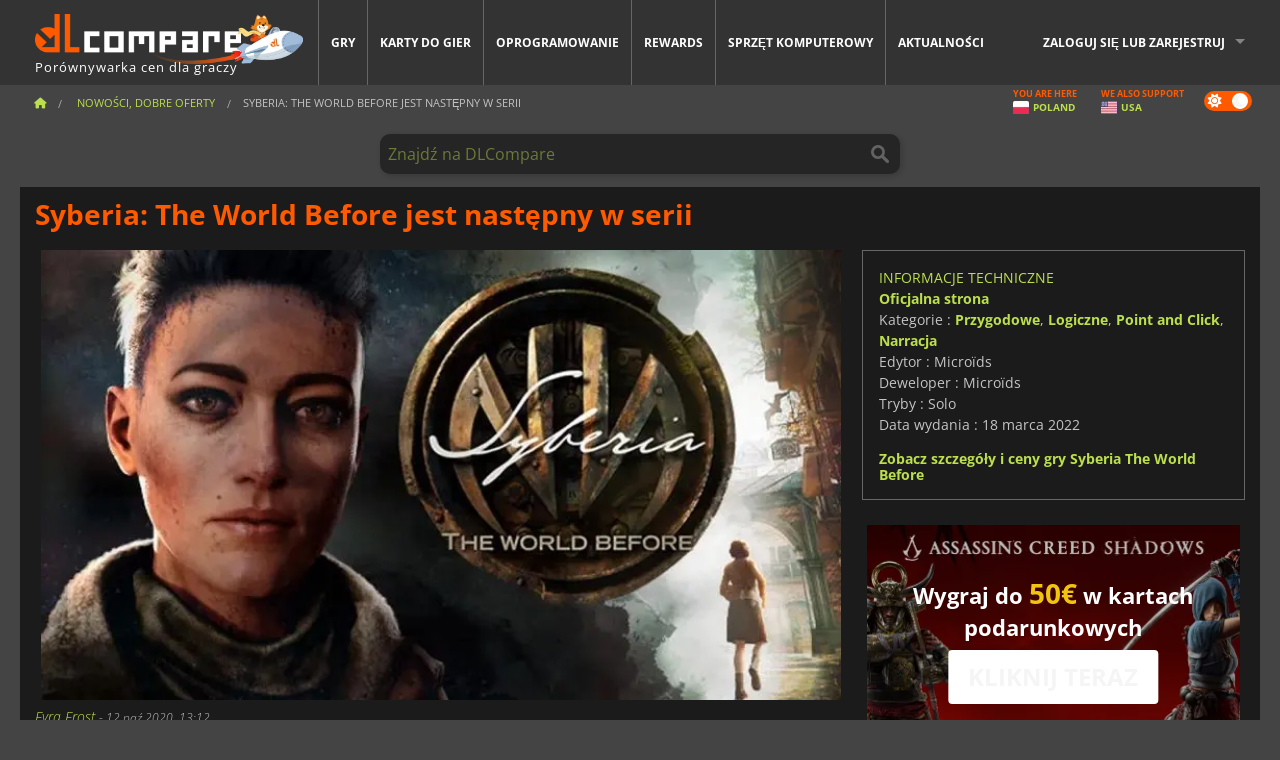

--- FILE ---
content_type: text/html; charset=UTF-8
request_url: https://www.dlcompare.pl/aktualnosci-gamingowe/syberia-the-world-before-14443
body_size: 13760
content:
<!DOCTYPE html>
<html xmlns="http://www.w3.org/1999/xhtml" lang="pl" xml:lang="pl" prefix="fb: https://www.facebook.com/2008/fbml og: https://ogp.me/ns#">
    <head>
        <link rel="preconnect" href="https://cdn.dlcompare.com">

                                            
    <script>
      var _paq = window._paq = window._paq || [];
      _paq.push(['trackPageView']);
      _paq.push(['enableLinkTracking']);
      (function () {
        var u = "//not-ga.dlcompare.services/";
        _paq.push(['setTrackerUrl', u + 'matomo.php']);
        _paq.push(['setSiteId', '4']);
        var d = document, g = d.createElement('script'), s = d.getElementsByTagName('script')[0];
        g.async = true;
        g.src = u + 'matomo.js';
        s.parentNode.insertBefore(g, s);
      })();
    </script>

                    
        <meta http-equiv="Content-Type" content="text/html; charset=UTF-8">
        <meta name="viewport" content="width=device-width, initial-scale=1.0" >

        <title>    Syberia: The World Before jest następny w serii
</title>

                <meta name="twitter:card" content="summary_large_image">
        <meta name="twitter:site" content="@DLCompare_pl">
        <meta name="twitter:title" content="Syberia: The World Before jest następny w serii">
        <meta property="og:type" content="website" >
            <meta name="description"            content="Syberia: The World Before będzie kontynuował cieszącą się uznaniem krytyków serię i już teraz możesz zagrać w jej prolog za darmo.">
    <meta property="og:description"     content="Syberia: The World Before będzie kontynuował cieszącą się uznaniem krytyków serię i już teraz możesz zagrać w jej prolog za darmo.">
    <meta name="keywords"               content="">
    <meta property="og:site_name"       content="DLCompare.pl">
    <meta property="og:title"           content="Syberia: The World Before jest następny w serii">
    <meta property="og:url"             content="https://www.dlcompare.pl/aktualnosci-gamingowe/syberia-the-world-before-14443">
    <meta property="og:image"           content="https://cdn.dlcompare.com/others_jpg/upload/news/image/53a5-syberia-the-world-before-14443.jpeg.webp">
    <meta name="twitter:image"          content="https://cdn.dlcompare.com/others_jpg/upload/news/image/53a5-syberia-the-world-before-14443.jpeg.webp">
    <meta name="twitter:description"    content="Syberia: The World Before będzie kontynuował cieszącą się uznaniem krytyków serię i już teraz możesz zagrać w jej prolog za darmo.">

    <link rel="canonical" href="https://www.dlcompare.pl/aktualnosci-gamingowe/syberia-the-world-before-14443">
        <meta name="theme-color" content="#FF5A00">

        <link rel="apple-touch-icon" sizes="180x180" href="https://cdn.dlcompare.com/apple-touch-icon.png.webp">
        <link rel="icon" type="image/png" sizes="16x16" href="https://cdn.dlcompare.com/favicon-16x16.png.webp">
        <link rel="icon" type="image/png" sizes="32x32" href="https://cdn.dlcompare.com/favicon-32x32.png.webp">
        <link rel="mask-icon" color="#ff5a00" href="https://cdn.dlcompare.com/safari-pinned-tab.svg">
        <meta name="msapplication-TileColor" content="#333333">
        <link rel="manifest" href="https://cdn.dlcompare.com/manifest_pl.json">

            

        
                    <link rel="preload" href="https://cdn.dlcompare.com/sprites/upload/sprites/top-games-260123090508.css" as="style">
            <link rel="stylesheet" href="https://cdn.dlcompare.com/sprites/upload/sprites/top-games-260123090508.css">
        
                    <link rel="stylesheet" href="https://cdn.dlcompare.com/sprites/upload/sprites/shop-icons-260108090525.css">
    
        <link rel="preload" href="https://cdn.dlcompare.com/build/fonts/open-sans-v35-latin-regular.2e11868c.woff2" as="font" type="font/woff2" crossorigin>
        <link rel="preload" href="https://cdn.dlcompare.com/build/fonts/open-sans-v35-latin-300.4e3b09cb.woff2" as="font" type="font/woff2" crossorigin>
        <link rel="preload" href="https://cdn.dlcompare.com/build/fonts/open-sans-v35-latin-300italic.b473483c.woff2" as="font" type="font/woff2" crossorigin>
        <link rel="preload" href="https://cdn.dlcompare.com/build/fonts/open-sans-v35-latin-700.50c16efb.woff2" as="font" type="font/woff2" crossorigin>
        <link rel="preload" href="https://cdn.dlcompare.com/build/fonts/open-sans-v35-latin-700italic.2a73bb36.woff2" as="font" type="font/woff2" crossorigin>
        <link rel="preload" href="https://cdn.dlcompare.com/bundles/dlcomparemain/js/vendor/foundation.min.js" as="script">
        <link rel="preload" href="https://cdn.dlcompare.com/bundles/dlcomparemain/js/vendor/modernizr.js" as="script">
        <script>
            window.urlLoadAsyncContents = 'L2FzeW5jLWNvbnRlbnRz';
            window.urlPriceModal = 'L3ByaWNlL2RldGFpbC9faWRf';
        </script>
                    <link rel="stylesheet" href="https://cdn.dlcompare.com/build/dlc-style.1f1b2cd6.css">
                    </head>

    <body class="news-detail-container">
        <div id="fb-root"></div>
                                    
                                    
                
        <script>
            (function () {
                const parts = ("; " + document.cookie).split("; dlcompare_darkmode=");
                const darkMode = parts.length === 2 ? parts.pop().split(";").shift() : '';

                if (!darkMode || (darkMode === 'yes' && !document.body.classList.contains('bad'))) {
                    document.body.classList.add('darkmode');
                }
            })();
        </script>

                                                <div class="wrapper-extension hide-for-small hide-for-medium"></div>
        <div class="wrapper">
            <div class="row grey">
                <nav class="top-bar" data-topbar>
                    <ul class="title-area">
                        <li class="name">
                            <p>
                                <a class="topbar-logo" href="https://www.dlcompare.pl/" title="Porównaj ceny kluczy cyfrowych i DLC. Kupuj gry na PC i konsole w najniższej cenie (Steam, Origin, Battle.net, Epic Games Store, Sony PSN, Xbox Live)">
                                    <img width="268" height="50" src="https://cdn.dlcompare.com/org/bundles/dlcomparemain/img/logo-dlcompare.png.webp" alt="dlcompare"><br >
                                    <span class="hide-for-small-only">Porównywarka cen dla graczy</span>
                                </a>
                            </p>
                        </li>
                        <li class="toggle-topbar menu-icon"><a href="#" title="Menu"></a></li>
                    </ul>

                    <div class="section top-bar-section">
                        <ul class="left">
                            <li><a href="https://www.dlcompare.pl/gry">Gry</a></li>
                            <li><a href="https://www.dlcompare.pl/catalog-cards">Karty do gier</a></li>
                            <li><a href="https://www.dlcompare.pl/software">Oprogramowanie</a></li>
                            <li class="new"><a href="https://www.dlcompare.pl/rewards">Rewards</a></li>
                                                            <li class="new"><a href="https://www.dlcompare.pl/item">Sprzęt komputerowy</a></li>
                                                        <li><a href="https://www.dlcompare.pl/aktualnosci-gamingowe">Aktualności</a></li>
                        </ul>

                        <ul class="right">
                            <li id="login-section"
                                class="has-dropdown js-async-content"
                                data-block-name="login"
                                data-block-parameters="{&quot;type&quot;:&quot;news&quot;,&quot;id&quot;:14443}"
                            >
                                <div class="login-loader-container">
                                    <i class="fas fa-sync fa-spin"></i>
                                </div>
                            </li>
                        </ul>
                    </div>
                </nav>
                <div class="top-nav-bar">
                                                                                    <ul class="breadcrumbs large-7 hide-for-small hide-for-medium left">
                                                                <li class="">
                                    <a href="https://www.dlcompare.pl/" title="Strona główna">
                                        <span><i class="fa-solid fa-house"></i></span>
                                    </a>
                                </li>
                            
                <li>
            <a href="https://www.dlcompare.pl/aktualnosci-gamingowe" title="Nowości, Dobre oferty">
                <span>Nowości, Dobre oferty</span>
            </a>
        </li>
        <li class="current">Syberia: The World Before jest następny w serii
            </li>
                        </ul>
                                        <div class="switches white large-5 medium-12 small-12 right">
                        <div id="darkmode-switch" class="switch round small">
                            <input id="darkmode-checkbox" type="checkbox" checked>
                            <label for="darkmode-checkbox">
                                <span class="darkmode-icon"><i class="fas fa-sun"></i> &nbsp; <i class="fas fa-moon"></i></span>
                                <span class="show-for-sr">Dark mode</span>
                            </label>
                        </div>
                        <div class="js-async-content" data-block-name="geoSite" data-block-parameters="{&quot;currentUrl&quot;:&quot;\/aktualnosci-gamingowe\/syberia-the-world-before-14443&quot;}"></div>
                    </div>
                </div>
            </div>
                        <div id="js-large-search-container" class="row hide-for-small hide-for-medium search-grid search-container">
                <div>
                    <form method="get" action="https://www.dlcompare.pl/search">
                        <label for="right-label-large" class="hide show-for-sr">Znajdź na DLCompare</label>
                        <input name="q" class="search main-search-input" type="search" id="right-label-large" placeholder="Znajdź na DLCompare">
                        <input type="submit" value="Znajdź na DLCompare" class="hide show-for-sr" >
                    </form>
                </div>
            </div>
            <div class="row hide-for-large-up search-medium search-container">
                <div class="hide-for-small-only medium-2 columns">&nbsp;</div>
                <div class="small-12 medium-8 columns">
                    <form method="get" action="https://www.dlcompare.pl/search">
                        <label for="right-label" class="hide show-for-sr">Znajdź na DLCompare</label>
                        <input name="q" class="search main-search-input" type="search" id="right-label" placeholder="Znajdź na DLCompare">
                        <input type="submit" value="Znajdź na DLCompare" class="hide show-for-sr" >
                    </form>
                </div>
                <div class="hide-for-small-only medium-2 columns">&nbsp;</div>
            </div>
            <div id="main-search-message" class="hide" data-tab-products="Produkty" data-tab-shops="Sklepy" data-tab-news="Aktualności" data-more-msg="Zobacz więcej wyników" data-url="https://www.dlcompare.pl/search/autocomplete" data-min-length="3"></div>
            
    <div class="row white">
        <div class="columns">
            <h1> <span>Syberia: The World Before jest następny w serii</span></h1>
        </div>
    </div>

<div class="row white pricelist ">
    <div class="small-12 medium-12 large-8 columns">
            <div class="row white">
        <div class="news-columns small-12 medium-12 large-12 columns">
            <div class="article-img">
                                    <img width="800" height="450" src="https://cdn.dlcompare.com/others_jpg/upload/news/image/53a5-syberia-the-world-before-14443.jpeg.webp" alt="Syberia: The World Before jest następny w serii" title="Syberia: The World Before jest następny w serii">
                            </div>
            <div class="article">
                <div class="row article-meta">
                    <div class="small-12 columns">
                                                <em class="gray">
                                                        
                                                            <a href="https://www.dlcompare.pl/aktualnosci-gamingowe/autor/fyra-frost" title="Fyra Frost">
                                    Fyra Frost
                                </a>
                                                        -
                            <em title="12 paź 2020, 13:12">12 paź 2020, 13:12</em></em>
                    </div>
                                    </div>
                
                <div class="news-body">
                    <p>Stworzona w 2002 roku przez Beno&icirc;t Sokal, Syberia to ciesząca się krytycznym uznaniem seria gier przygodowych typu&nbsp;point-and-click, kt&oacute;ra ma już trzy odsłony, a&nbsp;<strong>Syberia: The World Before</strong> będzie następną. Choć dwie pierwsze gry cieszyły się popularnością wśr&oacute;d graczy, <a href="https://www.dlcompare.pl/gry/100002875/syberia-3-key">Syberia 3</a>, kt&oacute;ra ukazała się w 2017 roku, miała mieszany odbi&oacute;r ze względu na nową mechanikę, zwłaszcza te dotyczące ruchu w grze, kt&oacute;ra nie była już point-and-click. To coś, co nie przekonało&nbsp;fan&oacute;w,&nbsp;ale też nie spodobała im się grafika i uznano ją za nieco przestarzałą jak na grę w 2017 roku.<br>
<br>
Oczywiście, kiedy Micro&iuml;ds i Beno&icirc;t Sokal ogłosili w 2019 roku, że pracują nad&nbsp;<strong>Syberia: The World Before</strong>, czwartą częścią franczyzy, fani, kt&oacute;rzy byli rozczarowani&nbsp;Syberią 3 byli r&oacute;wnież zaniepokojeni przyszłością serii.</p>

<div data-oembed-url="https://youtu.be/ZSe7gptFEGI">
<div style="height:0; left:0; padding-bottom:56.25%; position:relative; width:100%"><iframe allow="encrypted-media; accelerometer; gyroscope; picture-in-picture" allowfullscreen="" src="https://www.youtube.com/embed/ZSe7gptFEGI?rel=0" style="border: 0; top: 0; left: 0; width: 100%; height: 100%; position: absolute;" tabindex="-1"></iframe></div>
</div>

<p><br>
<strong>Syberia: The&nbsp;World Before</strong> powraca do klasycznej rozgrywki point-and-click po raz kolejny, a my nie będziemy grać tylko jako Kate Walker, bohaterka trzech poprzednich gier, ponieważ historia odbędzie się w dw&oacute;ch r&oacute;żnych erach:</p>

<blockquote>
<p><strong>Vaghen, 1937:</strong> &nbsp;jest 17-letnią dziewczynką, kt&oacute;ra rozpoczyna wspaniałą karierę pianistki. Jednak nad jej przyszłością zaczynają się pojawiać cienie, gdy nad Europą, u progu II wojny światowej, wisi faszystowskie zagrożenie Brązowego Cienia.<br>
<br>
<strong>Taiga, 2004:</strong> Kate Walker przeżywa najlepiej jak potrafi w kopalni soli, gdzie została uwięziona, gdy tragiczne wydarzenie popycha ją do nowej przygody w poszukiwaniu swojej tożsamości.</p>
</blockquote>

<p>Nie wiemy jeszcze, jak te dwa scenariusze będą do siebie pasować, ale nowa gra jest kontynuacją poprzedniej odsłony, a niekt&oacute;re odpowiedzi można znaleźć w prologu&nbsp;<strong>Syberia: The World Before</strong>&nbsp;w kt&oacute;ry teraz można grać za darmo na&nbsp;<a href="https://store.steampowered.com/app/1421230/Syberia_The_World_Before__Prologue/" rel="noreferrer nofollow" target="_blank">Steam</a>. Służy jako demo, prolog <a href="https://www.dlcompare.pl/gry/100011641/syberia-the-world-before-key">Syberia: The World Before</a> pozwala na grę przez cały początek gry, do czasu jej ostatecznego wydania, kt&oacute;re powinno nastąpić w 2021 roku.</p>
                </div>
            </div>
                        <div class="spacer"></div>
            <div class="social-share">
    <a href="#" class="social-share-button" data-legacy-reveal-id="share-popup" title="Udostępnij">
        <span class="share-title"> Udostępnij</span>
        <i class="fa-solid fa-share"></i>
    </a>
</div>

<div id="share-popup" class="reveal-modal modal" data-reveal>
    <p class="lead">
        <span class="sub-lead">Udostępnij link</span>
        <span class="title"></span>
    </p>
    <div class="popup-content">
        <div class="copy-link">
            <div class="input-container">
                <div class="left">
                    <p class="link-title">Link do udostępnienia</p>
                    <input type="text" class="share-link-input" value="" readonly>
                </div>
                <span class="copy-url share-icon-btn" title="Skopiuj link">
                    <i class="fa-regular fa-copy"></i>
                    <span>Skopiuj link</span>
                </span>
            </div>
        </div>
        <div class="social-icons">
            <span class="share-icon-btn messenger" data-app-id="654810577917691" title="Messenger">
                <i class="fab fa-facebook-messenger" style="color: #1877F2; font-size: 29px;"></i>
                <span>Messenger</span>
            </span>
            <span class="share-icon-btn" data-sharer="twitter" title="Twitter">
                <i class="fa-brands fa-x-twitter" style="background-color: #1C1C1B; color: white; border-radius: 50%;"></i>
                <span>Twitter</span>
            </span>
            <span class="share-icon-btn" data-sharer="facebook" title="Facebook">
                <i class="fab fa-facebook-f" style="border-radius: 50%; background-color: #1877F2; color: white"></i>
                <span>Facebook</span>
            </span>
            <span class="share-icon-btn" data-sharer="email" title="E-mail">
                <i class="fas fa-envelope" style="font-size: 1.8rem"></i>
                <span>E-mail</span>
            </span>
            <span class="more-btn share-icon-btn" title="Więcej">
                <i class="fa fa-ellipsis"></i>
                <span>Więcej</span>
            </span>
            <span class="share-icon-btn hide" data-sharer="whatsapp" title="Whatsapp">
                <i class="fab fa-whatsapp" style="color: #25D366; font-size: 32px"></i>
                <span>Whatsapp</span>
            </span>
            <span class="share-icon-btn hide" data-sharer="telegram" title="Telegram">
                <i class="fab fa-telegram-plane" style="color: #24A1DE; font-size: 32px"></i>
                <span>Telegram</span>
            </span>
            <span class="share-icon-btn hide" data-sharer="line" title="Line">
                <i class="fab fa-line" style="color: #06c755; font-size: 29px"></i>
                <span>Line</span>
            </span>
        </div>
    </div>
    <span class="close-reveal-modal popup-close-btn">&#215;</span>
</div>

                            <div class="row mt-15 mb-15">
                    <div class="medium-12 columns">
                        <div class="news-author">
    <div class="news-author-avatar">
                                <img src="https://cdn.dlcompare.com/avatar/upload/user/avatar/3345.jpeg.webp" alt="Fyra Frost">
            </div>
    <div class="news-author-info">
        <h2>Fyra Frost</h2>
        <p class="article-count">3161 Artykuły</p>
        <p>Od czasów relacjonowania turniejów MTG do wszystkich gier, jestem zainteresowana najnowszymi grami i gadżetami, ponieważ dziewczyna nigdy nie może mieć ich dość!</p>
                    <div class="mb-8">
                <a href="https://www.dlcompare.pl/aktualnosci-gamingowe/autor/fyra-frost" title="Fyra Frost">Zobacz wszystkie artykuły</a>
            </div>
            </div>
</div>

                    </div>
                </div>
                                                                    <p class="one-line-text-lg" title="Jaka jest najlepsza cena na Syberia The World Before?">Jaka jest najlepsza cena na Syberia The World Before?</p>
                <div class="tabs-content">
    <div id="price-items" class="pricelist-item js-price-list"></div>
    <div class="prices-loader">
        <i class="fas fa-sync fa-spin"></i>
    </div>
    <div id="price-detail-modal" class="reveal-modal tiny modal" data-reveal></div>
</div>

                        <div id="comment">
                <div id="comment-login-request" class="row" style="display: none">
    <div class="large-12 columns">
        <div data-alert class="alert-box info radius">
            Możesz opublikować komentarz lub odpowiedzieć na wiadomość, <a href='#' data-legacy-reveal-id='login' data-reveal>logując się</a>
        </div>
    </div>
</div>
<div id="comment-box" class="small-12 medium-12 large-12 post-comment-container" style="display: none">
            <p class="post-nb answering">
            <a href="#" title="Odpowiedz"><img alt="Odpowiedz" src="https://cdn.dlcompare.com/bundles/dlcomparemain/img/icon-answer.png.webp"></a>
            <em>Odpowiadanie na wiadomość <strong class="user"></strong></em>
        </p>
        <form name="comment" method="post" action="/comment/news/14443/save" id="comment-form">
    <div class="row">
        <div class="large-12 columns">
                    <label for="comment_comment" >
        
                    
                        <textarea     id="comment_comment" name="comment[comment]" required="required" maxlength="1000" placeholder="Twój komentarz musi być dłuższy niż 50 znaków. Proszę argumentować i być konkretnym podczas pisania swojego komentarza" class="comment-input"
></textarea>

        <small></small>
    </label>
    

        </div>
    </div>
                    <input type="hidden"     id="comment_reply_to" name="comment[reply_to]"
  >

    <div class="row">
        <div class="small-8 columns">
            <p class="post-nb">
                <span class="char-counter">1000</span> Pozostało znaków
            </p>
        </div>
        <div class="small-4 columns">
            <input class="button" type="submit" value="Wyślij">
        </div>
    </div>
    </form>
</div>

                <div class="comment-list-wrapper">
                        


                </div>
                            </div>

            
                            <div><span class="dummy-listing js-internal-serve" data-val="aHR0cHM6Ly93d3cuZGxjb21wYXJlLnBsL3RlbGVwb3J0LzEyMzEvc2VydmU=">
                                <picture>
                                <img
                    loading="lazy"
                    decoding="async"
                    src="https://cdn.dlcompare.com/others_jpg/upload/teleport/image/dlcompare-web-extension-image-0e1ed408.jpg.webp"
                    alt="DLCompare Web Extension PL"
                >
            </picture>
            
        </span>
        <div
        class="js-async-content"
        data-block-name="ad"
        data-block-parameters="{&quot;id&quot;:1231}"
    ></div></div>
            
                            <div class="hide-for-small separate mt-20"></div>
                <div>
    <h4 class="title-3">Może Ci się również spodobać</h4>

    <div class="cross-selling mt-15" id="cross-selling">
        <div class="cross-selling-container">
                                                                <div class="cross-selling-item">
                        <a href="https://www.dlcompare.pl/gry/100011749/it-takes-two-key"
                           title="Porównaj i kup It Takes Two"
                        >
                            <div class="cross-selling-price">
                                30.53<span class="currency">zł</span>
                            </div>
                                                            
                                <img width="212" height="121" loading="lazy"
                                     alt="Porównaj i kup It Takes Two"
                                     src="https://cdn.dlcompare.com/game_cross/upload/gameimage/file/b671-it_takes_two.jpeg.webp"
                                >
                                                        <span>It Takes Two</span>
                        </a>
                    </div>
                                                                                <div class="cross-selling-item">
                        <a href="https://www.dlcompare.pl/gry/100011451/stray-key"
                           title="Porównaj i kup Stray"
                        >
                            <div class="cross-selling-price">
                                43.48<span class="currency">zł</span>
                            </div>
                                                            
                                <img width="212" height="121" loading="lazy"
                                     alt="Porównaj i kup Stray"
                                     src="https://cdn.dlcompare.com/game_cross/upload/gameimage/file/stray-file-9181093ca.jpeg.webp"
                                >
                                                        <span>Stray</span>
                        </a>
                    </div>
                                                                                <div class="cross-selling-item">
                        <a href="https://www.dlcompare.pl/gry/100011625/hogwarts-legacy-key"
                           title="Porównaj i kup Hogwarts Legacy"
                        >
                            <div class="cross-selling-price">
                                19.78<span class="currency">zł</span>
                            </div>
                                                            
                                <img width="212" height="121" loading="lazy"
                                     alt="Porównaj i kup Hogwarts Legacy"
                                     src="https://cdn.dlcompare.com/game_cross/upload/gameimage/file/f047-hogwarts_legacy.jpeg.webp"
                                >
                                                        <span>Hogwarts Legacy</span>
                        </a>
                    </div>
                                                                                <div class="cross-selling-item">
                        <a href="https://www.dlcompare.pl/gry/100006195/resident-evil-2-key"
                           title="Porównaj i kup Resident Evil 2 / BIOHAZARD RE:2"
                        >
                            <div class="cross-selling-price">
                                17.85<span class="currency">zł</span>
                            </div>
                                                            
                                <img width="212" height="121" loading="lazy"
                                     alt="Porównaj i kup Resident Evil 2 / BIOHAZARD RE:2"
                                     src="https://cdn.dlcompare.com/game_cross/upload/gameimage/file/37780.jpeg.webp"
                                >
                                                        <span>Resident Evil 2 / BIOHAZARD RE:2</span>
                        </a>
                    </div>
                                                                                <div class="cross-selling-item">
                        <a href="https://www.dlcompare.pl/gry/100006568/atomic-heart-key"
                           title="Porównaj i kup Atomic Heart"
                        >
                            <div class="cross-selling-price">
                                25.04<span class="currency">zł</span>
                            </div>
                                                            
                                <img width="212" height="121" loading="lazy"
                                     alt="Porównaj i kup Atomic Heart"
                                     src="https://cdn.dlcompare.com/game_cross/upload/gameimage/file/atomic-heart-file-39960cc4b.jpg.webp"
                                >
                                                        <span>Atomic Heart</span>
                        </a>
                    </div>
                                                                                <div class="cross-selling-item">
                        <a href="https://www.dlcompare.pl/gry/100024679/kup-escape-the-backrooms-steam-key"
                           title="Porównaj i kup Escape the Backrooms"
                        >
                            <div class="cross-selling-price">
                                17.73<span class="currency">zł</span>
                            </div>
                                                            
                                <img width="212" height="121" loading="lazy"
                                     alt="Porównaj i kup Escape the Backrooms"
                                     src="https://cdn.dlcompare.com/game_cross/upload/gameimage/file/escape-the-backrooms-tetiere-file-368ba972.jpg.webp"
                                >
                                                        <span>Escape the Backrooms</span>
                        </a>
                    </div>
                                                                                <div class="cross-selling-item">
                        <a href="https://www.dlcompare.pl/gry/100012323/kup-total-war-warhammer-iii-steam-key"
                           title="Porównaj i kup Total War: WARHAMMER III"
                        >
                            <div class="cross-selling-price">
                                30.77<span class="currency">zł</span>
                            </div>
                                                            
                                <img width="212" height="121" loading="lazy"
                                     alt="Porównaj i kup Total War: WARHAMMER III"
                                     src="https://cdn.dlcompare.com/game_cross/upload/gameimage/file/0c68-total_war:_warhammer_iii.jpeg.webp"
                                >
                                                        <span>Total War WARHAMMER 3</span>
                        </a>
                    </div>
                                                                                <div class="cross-selling-item">
                        <a href="https://www.dlcompare.pl/gry/100014619/kup-lies-of-p-steam-key"
                           title="Porównaj i kup Lies Of P"
                        >
                            <div class="cross-selling-price">
                                66.66<span class="currency">zł</span>
                            </div>
                                                            
                                <img width="212" height="121" loading="lazy"
                                     alt="Porównaj i kup Lies Of P"
                                     src="https://cdn.dlcompare.com/game_cross/upload/gameimage/file/lies-of-p-file-9232770c1.jpg.webp"
                                >
                                                        <span>Lies Of P</span>
                        </a>
                    </div>
                                                                                <div class="cross-selling-item">
                        <a href="https://www.dlcompare.pl/gry/100019278/kup-metal-gear-solid-delta-snake-eater-cd-key"
                           title="Porównaj i kup METAL GEAR SOLID Δ: SNAKE EATER"
                        >
                            <div class="cross-selling-price">
                                133.43<span class="currency">zł</span>
                            </div>
                                                            
                                <img width="212" height="121" loading="lazy"
                                     alt="Porównaj i kup METAL GEAR SOLID Δ: SNAKE EATER"
                                     src="https://cdn.dlcompare.com/game_cross/upload/gameimage/file/metal-gear-solid-delta-snake-eater-file-119581560e.jpg.webp"
                                >
                                                        <span>METAL GEAR SOLID DELTA SNAKE EATER</span>
                        </a>
                    </div>
                                                                                <div class="cross-selling-item">
                        <a href="https://www.dlcompare.pl/gry/100032524/kup-borderlands-4-steam-key"
                           title="Porównaj i kup Borderlands 4"
                        >
                            <div class="cross-selling-price">
                                125.82<span class="currency">zł</span>
                            </div>
                                                            
                                <img width="212" height="121" loading="lazy"
                                     alt="Porównaj i kup Borderlands 4"
                                     src="https://cdn.dlcompare.com/game_cross/upload/gameimage/file/borderlands-4-tetiere-file-d6c42d8d.jpg.webp"
                                >
                                                        <span>Borderlands 4</span>
                        </a>
                    </div>
                                                                                <div class="cross-selling-item">
                        <a href="https://www.dlcompare.pl/gry/100034231/kup-lost-soul-aside-steam-key"
                           title="Porównaj i kup Lost Soul Aside"
                        >
                            <div class="cross-selling-price">
                                119.14<span class="currency">zł</span>
                            </div>
                                                            
                                <img width="212" height="121" loading="lazy"
                                     alt="Porównaj i kup Lost Soul Aside"
                                     src="https://cdn.dlcompare.com/game_cross/upload/gameimage/file/lost-soul-aside-file-2048413a6b.jpg.webp"
                                >
                                                        <span>Lost Soul Aside</span>
                        </a>
                    </div>
                                                                                <div class="cross-selling-item">
                        <a href="https://www.dlcompare.pl/gry/100034768/kup-battlefield-6-cd-key"
                           title="Porównaj i kup Battlefield 6"
                        >
                            <div class="cross-selling-price">
                                151.97<span class="currency">zł</span>
                            </div>
                                                            
                                <img width="212" height="121" loading="lazy"
                                     alt="Porównaj i kup Battlefield 6"
                                     src="https://cdn.dlcompare.com/game_cross/upload/gameimage/file/battlefield-6-file-207714a039.jpg.webp"
                                >
                                                        <span>Battlefield 6</span>
                        </a>
                    </div>
                                    </div>
    </div>
</div>

                    </div>
    </div>
    </div>

    <div class="medium-12 large-4 columns dlc-top">
            <div class="row white news-pool">
                    <div class="small-12 columns">
                <div class="details technical">
                    <ul>
                        <li class="p"><h3>Informacje techniczne</h3></li>
                            <li>
        <a href="https://www.microids.com/" target="_blank" rel="noreferrer nofollow">Oficjalna strona</a>
    </li>
<li>
    Kategorie
    :
            <a href="https://www.dlcompare.pl/gry/catalogue-category-adventure.html">Przygodowe</a>,            <a href="https://www.dlcompare.pl/gry/Puzzle">Logiczne</a>,            <a href="https://www.dlcompare.pl/gry/catalogue-category-point-and-click.html">Point and Click</a>,            <a href="https://www.dlcompare.pl/gry/catalogue-category-story-driven">Narracja</a>    </li>
    <li>Edytor : Microïds</li>
            <li>Deweloper : Microïds</li>
    
                                <li>Tryby : Solo</li>
    <li>Data wydania : 18 marca 2022</li>





                    </ul>
                    <a href="https://www.dlcompare.pl/gry/100011641/syberia-the-world-before-key">Zobacz szczegóły i ceny gry Syberia The World Before</a>
                </div>
            </div>
            </div>

            
    
                                
                    
            
    
            
    
        
            <div class="dummy-side mt-20">
            <div class="dummy-container">
                
    <a href="https://www.dlcompare.pl/rewards"
       title="Rewards"
       class="event-poster rps-poster hidden right-zone">
                                                                        
                        <img class="event-thumb" loading="lazy" width="375" height="230" src="https://cdn.dlcompare.com/others_jpg/upload/rewardevent/sthumb/step-into-the-shadows-of-feudal-b6d79b6e-sthumb-2049b5b.jpg.webp" alt="Rewards">
    

            <div class="event-poster-text">
                <div class="text-holder">
                    <p style="text-align:center"><span style="font-size:22px"><span style="color:#ffffff"><strong>Wygraj do </strong></span></span><span style="font-size:28px"><span style="color:#f1c40f"><strong>50&euro;</strong></span></span><span style="font-size:22px"><span style="color:#ffffff"><strong> w kartach podarunkowych</strong></span></span></p>
                    <div class="event-poster-cta" style="text-align:center">
                        <div class="button tiny"
                           style="background-color:#ffffff"
                        ><p style="text-align:center"><span style="font-size:24px"><strong>KLIKNIJ TERAZ</strong></span></p>
                        </div>
                    </div>
                </div>
            </div>
            </a>


            </div>
        </div>
    
    
        
        
            <div class="row white news-pool">
            </div>

        
    
            <div class="mt-20">
            
    
    <ul class="dlc-top-list">
                                    <li class="p">Więcej gier od Microïds</li>
                    
                    <li>
                <a href="https://www.dlcompare.pl/gry/100035734/kup-syberia-remastered-steam-key">
                                            <img src="https://cdn.dlcompare.com/game_widget/upload/gameimage/file/syberia-remastered-pool-file-d2a6aaf9.jpg.webp" alt="Syberia Remastered" loading="lazy">
                                        <div>
                        <div class="g-name">Syberia Remastered</div>
                        <div class="s-name">Game Boost</div>
                    </div>
                </a>
                <span>75.60zł</span>
            </li>
                    <li>
                <a href="https://www.dlcompare.pl/gry/100036088/kup-asterix-obelix-mission-babylon-steam-key">
                                            <img src="https://cdn.dlcompare.com/game_widget/upload/gameimage/file/asterix-obelix-mission-babylon-p-e5a4bcd7-file-e5a4bcbe.jpg.webp" alt="Asterix &amp; Obelix Mission Babylon" loading="lazy">
                                        <div>
                        <div class="g-name">Asterix &amp; Obelix Mission Babylon</div>
                        <div class="s-name">HRKGAME</div>
                    </div>
                </a>
                <span>63.75zł</span>
            </li>
                    <li>
                <a href="https://www.dlcompare.pl/gry/100034995/kup-agatha-christie-death-on-the-nile-steam-key">
                                            <img src="https://cdn.dlcompare.com/game_widget/upload/gameimage/file/agatha-christie-death-on-the-nil-5d201492-file-5d20147e.jpg.webp" alt="Agatha Christie Death on the Nile" loading="lazy">
                                        <div>
                        <div class="g-name">Agatha Christie Death on the Nile</div>
                        <div class="s-name">HRKGAME</div>
                    </div>
                </a>
                <span>95.24zł</span>
            </li>
                    <li>
                <a href="https://www.dlcompare.pl/gry/100035727/kup-garfield-kart-2-all-you-can-drift-steam-key">
                                            <img src="https://cdn.dlcompare.com/game_widget/upload/gameimage/file/garfield-kart-2-all-you-can-drif-4e800f9e-file-4e800f8b.jpg.webp" alt="Garfield Kart 2 All You Can Drift" loading="lazy">
                                        <div>
                        <div class="g-name">Garfield Kart 2 All You Can Drift</div>
                        <div class="s-name">HRKGAME</div>
                    </div>
                </a>
                <span>59.08zł</span>
            </li>
                    <li>
                <a href="https://www.dlcompare.pl/gry/100032881/kup-space-adventure-cobra-the-awakening-steam-key">
                                            <img src="https://cdn.dlcompare.com/game_widget/upload/gameimage/file/space-adventure-cobra-the-awaken-70194d7a-file-70194d56.jpg.webp" alt="Space Adventure Cobra The Awakening" loading="lazy">
                                        <div>
                        <div class="g-name">Space Adventure Cobra The Awakening</div>
                        <div class="s-name">HRKGAME</div>
                    </div>
                </a>
                <span>60.02zł</span>
            </li>
            </ul>

        </div>
    
    <div class="news-side mt-20">
    <ul>
        <li class="p">Popularne teraz</li>
                    <li><a href="https://www.dlcompare.pl/aktualnosci-gamingowe/helldivers-2-wprowadza-stealth-warfare-z-redacted-regiment-70413"><div>Helldivers 2 wprowadza Stealth Warfare z Redacted Regiment</div></a><div class="news-date-cat">
                        <span class="date" title="21 sty 2026, 12:54">21.01.2026</span><a target="_blank" href="https://www.dlcompare.pl/aktualnosci-gamingowe/najnowsze-c" title="Aktualności gamingowe"><span class="news-cat-title" style="background-color: #ff5a00">Aktualności gamingowe</span></a></div></li>
                    <li><a href="https://www.dlcompare.pl/aktualnosci-gamingowe/dynasty-warriors-origins-moze-stac-sie-trylogia-70332"><div>Dynasty Warriors: Origins może stać się trylogią</div></a><div class="news-date-cat">
                        <span class="date" title="20 sty 2026, 15:30">20.01.2026</span><a target="_blank" href="https://www.dlcompare.pl/aktualnosci-gamingowe/najnowsze-c" title="Aktualności gamingowe"><span class="news-cat-title" style="background-color: #ff5a00">Aktualności gamingowe</span></a></div></li>
                    <li><a href="https://www.dlcompare.pl/aktualnosci-gamingowe/nastepny-nastepca-titanfall-przedstawiamy-highguard-70326"><div>Następny następca Titanfall: Przedstawiamy Highguard</div></a><div class="news-date-cat">
                        <span class="date" title="20 sty 2026, 15:10">20.01.2026</span><a target="_blank" href="https://www.dlcompare.pl/aktualnosci-gamingowe/najnowsze-c" title="Aktualności gamingowe"><span class="news-cat-title" style="background-color: #ff5a00">Aktualności gamingowe</span></a></div></li>
                    <li><a href="https://www.dlcompare.pl/aktualnosci-gamingowe/ryzen-9-9950x3d2-lepszy-od-9950x3d-w-benchmarku-dzieki-192-mb-pamieci-l3-70320"><div>Ryzen 9 9950X3D2 lepszy od 9950X3D w benchmarku dzięki 192 MB pamięci L3</div></a><div class="news-date-cat">
                        <span class="date" title="20 sty 2026, 14:04">20.01.2026</span><a target="_blank" href="https://www.dlcompare.pl/aktualnosci-gamingowe/hardware-c" title="Nowości Hardware"><span class="news-cat-title" style="background-color: #2676b9">Nowości Hardware</span></a></div></li>
                    <li><a href="https://www.dlcompare.pl/aktualnosci-gamingowe/aktualizacja-wydajnosci-ps5-pro-z-pssr-2-0-spodziewana-przed-koncem-marca-70319"><div>Aktualizacja wydajności PS5 Pro z PSSR 2.0 spodziewana przed końcem marca</div></a><div class="news-date-cat">
                        <span class="date" title="20 sty 2026, 13:53">20.01.2026</span><a target="_blank" href="https://www.dlcompare.pl/aktualnosci-gamingowe/hardware-c" title="Nowości Hardware"><span class="news-cat-title" style="background-color: #2676b9">Nowości Hardware</span></a></div></li>
            </ul>
</div>

    <div class="news-side mt-20">
    <ul>
        <li class="p">Nowości, Dobre oferty</li>
                    <li><a href="https://www.dlcompare.pl/aktualnosci-gamingowe/nowe-zdjecia-stellar-blade-2-wskazuja-na-zrujnowana-chinska-scenerie-70552"><div>Nowe zdjęcia Stellar Blade 2 wskazują na zrujnowaną chińską scenerię</div></a><div class="news-date-cat">
                        <span class="date" title="23 sty 2026, 13:02">2 godzin temu</span><a target="_blank" href="https://www.dlcompare.pl/aktualnosci-gamingowe/najnowsze-c" title="Aktualności gamingowe"><span class="news-cat-title" style="background-color: #ff5a00">Aktualności gamingowe</span></a></div></li>
                    <li><a href="https://www.dlcompare.pl/aktualnosci-gamingowe/crimson-desert-jest-gotowe-do-wydania-po-uzyskaniu-statusu-gold-70491"><div>Crimson Desert jest gotowe do wydania po uzyskaniu statusu Gold</div></a><div class="news-date-cat">
                        <span class="date" title="22 sty 2026, 18:57">19 godzin temu</span><a target="_blank" href="https://www.dlcompare.pl/aktualnosci-gamingowe/najnowsze-c" title="Aktualności gamingowe"><span class="news-cat-title" style="background-color: #ff5a00">Aktualności gamingowe</span></a></div></li>
                    <li><a href="https://www.dlcompare.pl/aktualnosci-gamingowe/ubisoft-anuluje-remake-prince-of-persia-piaski-czasu-z-powodu-trudnosci-70471"><div>Ubisoft anuluje remake Prince of Persia: Piaski Czasu z powodu trudności</div></a><div class="news-date-cat">
                        <span class="date" title="22 sty 2026, 11:54">22.01.2026</span><a target="_blank" href="https://www.dlcompare.pl/aktualnosci-gamingowe/najnowsze-c" title="Aktualności gamingowe"><span class="news-cat-title" style="background-color: #ff5a00">Aktualności gamingowe</span></a></div></li>
                    <li><a href="https://www.dlcompare.pl/aktualnosci-gamingowe/styczniowa-wyprzedaz-fanatical-2026-z-duzymi-rabatami-do-96-70416"><div>Styczniowa wyprzedaż Fanatical 2026 z dużymi rabatami do 96%</div></a><div class="news-date-cat">
                        <span class="date" title="21 sty 2026, 13:45">21.01.2026</span><span><span class="news-cat-title" style="background-color: #36ce9b">Hot Deals</span></span></div></li>
                    <li><a href="https://www.dlcompare.pl/aktualnosci-gamingowe/mio-memories-in-orbit-blyszczy-sztuka-i-atmosfera-70405"><div>MIO: Memories in Orbit błyszczy sztuką i atmosferą</div></a><div class="news-date-cat">
                        <span class="date" title="21 sty 2026, 12:32">21.01.2026</span><a target="_blank" href="https://www.dlcompare.pl/aktualnosci-gamingowe/najnowsze-c" title="Aktualności gamingowe"><span class="news-cat-title" style="background-color: #ff5a00">Aktualności gamingowe</span></a></div></li>
                    <li><a href="https://www.dlcompare.pl/aktualnosci-gamingowe/dynasty-warriors-origins-moze-stac-sie-trylogia-70332"><div>Dynasty Warriors: Origins może stać się trylogią</div></a><div class="news-date-cat">
                        <span class="date" title="20 sty 2026, 15:30">20.01.2026</span><a target="_blank" href="https://www.dlcompare.pl/aktualnosci-gamingowe/najnowsze-c" title="Aktualności gamingowe"><span class="news-cat-title" style="background-color: #ff5a00">Aktualności gamingowe</span></a></div></li>
            </ul>
</div>


            
    
    <ul class="dlc-top-list">
                                    <li class="p">Najczęściej wybierane</li>
                    
                    <li>
                <a href="https://www.dlcompare.pl/gry/100035362/kup-arc-raiders-steam-key">
                                            <i class="gt gt-100035362"></i>
                                        <div>
                        <div class="g-name">ARC Raiders</div>
                        <div class="s-name">K4G</div>
                    </div>
                </a>
                <span>101.71zł</span>
            </li>
                    <li>
                <a href="https://www.dlcompare.pl/gry/100035647/kup-call-of-duty-black-ops-7-steam-key">
                                            <i class="gt gt-100035647"></i>
                                        <div>
                        <div class="g-name">Call of Duty Black Ops 7</div>
                        <div class="s-name">Kinguin</div>
                    </div>
                </a>
                <span>211.08zł</span>
            </li>
                    <li>
                <a href="https://www.dlcompare.pl/gry/100034768/kup-battlefield-6-cd-key">
                                            <i class="gt gt-100034768"></i>
                                        <div>
                        <div class="g-name">Battlefield 6</div>
                        <div class="s-name">Kinguin</div>
                    </div>
                </a>
                <span>151.97zł</span>
            </li>
                    <li>
                <a href="https://www.dlcompare.pl/gry/100036452/kup-football-manager-26-steam-key">
                                            <i class="gt gt-100036452"></i>
                                        <div>
                        <div class="g-name">Football Manager 26</div>
                        <div class="s-name">LOADED</div>
                    </div>
                </a>
                <span>123.49zł</span>
            </li>
                    <li>
                <a href="https://www.dlcompare.pl/gry/100013325/kup-black-myth-wukong-cd-key">
                                            <i class="gt gt-100013325"></i>
                                        <div>
                        <div class="g-name">Black Myth Wukong</div>
                        <div class="s-name">HRKGAME</div>
                    </div>
                </a>
                <span>223.68zł</span>
            </li>
            </ul>

    
    
    
    <div class="mt-20">
        
    
    <ul class="dlc-top-list">
                                    <li class="p">Nowe gry</li>
                    
                    <li>
                <a href="https://www.dlcompare.pl/gry/100037469/kup-bladesong-steam-key">
                                            <i class="gt gt-100037469"></i>
                                        <div>
                        <div class="g-name">Bladesong</div>
                        <div class="s-name">Eneba</div>
                    </div>
                </a>
                <span>48.29zł</span>
            </li>
                    <li>
                <a href="https://www.dlcompare.pl/gry/100031327/kup-fatal-fury-city-of-the-wolves-steam-key">
                                            <i class="gt gt-100031327"></i>
                                        <div>
                        <div class="g-name">Fatal Fury City of the Wolves</div>
                        <div class="s-name">Eneba</div>
                    </div>
                </a>
                <span>52.41zł</span>
            </li>
                    <li>
                <a href="https://www.dlcompare.pl/gry/100037405/kup-strategos-steam-key">
                                            <i class="gt gt-100037405"></i>
                                        <div>
                        <div class="g-name">Strategos</div>
                        <div class="s-name">Steam</div>
                    </div>
                </a>
                <span>91.35zł</span>
            </li>
                    <li>
                <a href="https://www.dlcompare.pl/gry/100031776/kup-mio-memories-in-orbit-steam-key">
                                            <i class="gt gt-100031776"></i>
                                        <div>
                        <div class="g-name">MIO Memories in Orbit</div>
                        <div class="s-name">Yuplay</div>
                    </div>
                </a>
                <span>53.87zł</span>
            </li>
                    <li>
                <a href="https://www.dlcompare.pl/gry/100037465/kup-feather-party-steam-key">
                                            <i class="gt gt-100037465"></i>
                                        <div>
                        <div class="g-name">Feather Party</div>
                        <div class="s-name">Kinguin</div>
                    </div>
                </a>
                <span>15.98zł</span>
            </li>
            </ul>

    </div>
    <div class="mt-20">
        
    
    <ul class="dlc-top-list">
                                    <li class="p">Dostępne wkrótce</li>
                    
                    <li>
                <a href="https://www.dlcompare.pl/gry/100031334/kup-cairn-steam-key">
                                            <i class="gt gt-100031334"></i>
                                        <div>
                        <div class="g-name">Cairn</div>
                        <div class="s-name">Kinguin</div>
                    </div>
                </a>
                <span>73.89zł</span>
            </li>
                    <li>
                <a href="https://www.dlcompare.pl/gry/100035604/kup-code-vein-ii-steam-key">
                                            <i class="gt gt-100035604"></i>
                                        <div>
                        <div class="g-name">CODE VEIN 2</div>
                        <div class="s-name">K4G</div>
                    </div>
                </a>
                <span>193.93zł</span>
            </li>
                    <li>
                <a href="https://www.dlcompare.pl/gry/100036698/kup-vampires-bloodlord-rising-steam-key">
                                            <i class="gt gt-100036698"></i>
                                        <div>
                        <div class="g-name">Vampires Bloodlord Rising</div>
                        <div class="s-name">Kinguin</div>
                    </div>
                </a>
                <span>59.87zł</span>
            </li>
                    <li>
                <a href="https://www.dlcompare.pl/gry/100036734/kup-my-hero-academia-all-s-justice-steam-key">
                                            <i class="gt gt-100036734"></i>
                                        <div>
                        <div class="g-name">MY HERO ACADEMIA All’s Justice</div>
                        <div class="s-name">LOADED</div>
                    </div>
                </a>
                <span>182.89zł</span>
            </li>
                    <li>
                <a href="https://www.dlcompare.pl/gry/100036548/kup-dragon-quest-vii-reimagined-cd-key">
                                            <i class="gt gt-100036548"></i>
                                        <div>
                        <div class="g-name">Dragon Quest 7 Reimagined</div>
                        <div class="s-name">Instant Gaming</div>
                    </div>
                </a>
                <span>196.88zł</span>
            </li>
            </ul>

    </div>
    </div>
</div>
        </div>

        
<div class="newsletter grey-2">
    <div class="row">
        <div class="medium-8 columns">
            <div class="title-5">Zdobądź najlepsze oferty i kody rabatowe dla graczy</div>
            <p>Zasubskrybuj newsletter DLCompare</p>
        </div>

        <div class="medium-4 columns">
            <form id="newsletter-subscribe" class="mc-embedded-subscribe-form" data-url="https://www.dlcompare.pl/newsletter" name="mc-embedded-subscribe-form" method="post" action="//dlcompare.us6.list-manage.com/subscribe/post?u=e8362d35b6f6135ecee9fc53a&amp;id=21f810895b">
                <div class="row collapse mt-10">
                    <div class="small-8 medium-8 columns">
                        <label for="mce-EMAIL" class="hide show-for-sr">E-mail</label>
                        <input type="email" name="EMAIL" id="mce-EMAIL" required placeholder="zasubskrybuj@przykład.com">
                    </div>
                    <div class="hide-left">
                        <label for="21f810895b" class="show-for-sr">Nie wypełniaj</label>
                        <input type="text" name="b_e8362d35b6f6135ecee9fc53a_21f810895b" id="21f810895b" value="">
                    </div>
                    <div class="small-4 medium-4 columns">
                        <input type="submit" name="subscribe" class="postfix small button bold-btn sharp expand" value="Zasubskrybuj">
                    </div>
                </div>
            </form>
        </div>
    </div>
</div>


        
        <div class="footer-bottom grey-2">
            <div class="row">
                                    
<div class="large-8 medium-6 columns">
    <a class="footer-bottom-logo" href="https://www.dlcompare.pl/" title="DLcompare"></a>
    <ul class="footer-bottom-links">
                                                                    <li>
                                    <span class="footer-link" data-index="0" title="SKLEPY">SKLEPY</span>
                                </li>
                                                            <li>
                                    <span class="footer-link" data-index="1" title="PLATFORMA GIER">PLATFORMA GIER</span>
                                </li>
                                                            <li>
                                    <span class="footer-link" data-index="2" title="KONTAKT">KONTAKT</span>
                                </li>
                                                            <li>
                                    <span class="footer-link" data-index="3" title="Najczęściej zadawane pytania">Najczęściej zadawane pytania</span>
                                </li>
                                                            <li>
                                    <span class="footer-link" data-index="4" title="POLITYKA PRYWATNOŚCI">POLITYKA PRYWATNOŚCI</span>
                                </li>
                                                            <li>
                                    <span class="footer-link" data-index="5" title="MAPA STRONY">MAPA STRONY</span>
                                </li>
                            
                                        <li>
                <div class="country-selection">
                    <a href="#" title="Wybierz swój kraj" class="current-site dropdown-toggle langue" data-toggle="dropdown" data-dropdown="all-sites" data-options="ignore_repositioning">
                        <i class="fl fl-pl"></i>
                        <span>Poland</span>
                        <i class="fa fa-caret-down"></i>
                    </a>
                    <ul id="all-sites" class="dropdown-menu f-dropdown langue-dropdown" data-dropdown-content style="display: none">
                        
                        
                                                                                                                    <li>
                                    <a href="https://www.dlcompare.com/gaming-news/syberia-the-world-before-14427" class="site-switch">
                                        <i class="fl fl-us"></i>
                                        <span>USA (&#36;)</span>
                                    </a>
                                </li>
                                                                                                                                                <li>
                                    <a href="https://www.dlcompare.fr/actualites-gaming/syberia-monde-avant-prologue-14425" class="site-switch">
                                        <i class="fl fl-fr"></i>
                                        <span>France (&euro;)</span>
                                    </a>
                                </li>
                                                                                                                                                <li>
                                    <a href="https://www.dlcompare.de/spiele-news/syberia-the-world-before-14431" class="site-switch">
                                        <i class="fl fl-de"></i>
                                        <span>Germany (&euro;)</span>
                                    </a>
                                </li>
                                                                                                                                                <li>
                                    <a href="https://www.dlcompare.co.uk/gaming-news/syberia-the-world-before-14427" class="site-switch">
                                        <i class="fl fl-uk"></i>
                                        <span>United Kingdom (&pound;)</span>
                                    </a>
                                </li>
                                                                                                                                                <li>
                                    <a href="https://www.dlcompare.pt" class="site-switch">
                                        <i class="fl fl-pt"></i>
                                        <span>Portugal (&euro;)</span>
                                    </a>
                                </li>
                                                                                                                                                <li>
                                    <a href="https://www.dlcompare.es/noticias-videojuegos/syberia-the-world-before-14429" class="site-switch">
                                        <i class="fl fl-es"></i>
                                        <span>Spain (&euro;)</span>
                                    </a>
                                </li>
                                                                                                                                                <li>
                                    <a href="https://www.dlcompare.it" class="site-switch">
                                        <i class="fl fl-it"></i>
                                        <span>Italy (&euro;)</span>
                                    </a>
                                </li>
                                                                                                                                                <li>
                                    <a href="https://www.dlcompare.ru" class="site-switch">
                                        <i class="fl fl-ru"></i>
                                        <span>Russian (&#8381;)</span>
                                    </a>
                                </li>
                                                                                                                                                <li>
                                    <a href="https://www.dlcompare.se" class="site-switch">
                                        <i class="fl fl-se"></i>
                                        <span>Sweden (kr.)</span>
                                    </a>
                                </li>
                                                                                                                                                                                                    <li>
                                    <a href="https://www.dlcompare.nl" class="site-switch">
                                        <i class="fl fl-nl"></i>
                                        <span>Netherlands (&euro;)</span>
                                    </a>
                                </li>
                                                                                                                                                <li>
                                    <a href="https://www.dlcompare.vn" class="site-switch">
                                        <i class="fl fl-vn"></i>
                                        <span>Việt Nam (&#8363;)</span>
                                    </a>
                                </li>
                                                                                                                                                <li>
                                    <a href="https://www.dlcompare.in/gaming-news/syberia-the-world-before-14427" class="site-switch">
                                        <i class="fl fl-in"></i>
                                        <span>India (&#8377;)</span>
                                    </a>
                                </li>
                                                                        </ul>
                </div>
            </li>
        
                            </ul>
    <p class="copyright">© 2026 SAS DIGITAL SERVICES, Wszystkie prawa zastrzeżone.</p>
</div>
<div class="large-4 medium-6 columns">
    <ul class="footer-bottom-social">
                                                        <li class="social-item">
                    <a target="_blank" href="https://twitter.com/DLCompare_pl" title="dLcompare Twitter" rel="noreferrer">
                        <span class="fa-stack">
                          <i class="fa-solid fa-circle fa-stack-2x"></i>
                          <i class="fa-brands fa-x-twitter fa-stack-1x"></i>
                        </span>
                    </a>
                </li>
                                                <li class="social-item">
                    <a target="_blank" href="https://www.facebook.com/dlcompare" title="dLcompare Facebook" rel="noreferrer">
                        <span class="fa-stack">
                          <i class="fa-solid fa-circle fa-stack-2x"></i>
                          <i class="fa-brands fa-facebook-f fa-stack-1x"></i>
                        </span>
                    </a>
                </li>
                                                                    <li class="social-item">
                    <a target="_blank" href="https://www.instagram.com/dlcompare.pl/" title="dLcompare Instagram" rel="noreferrer">
                        <span class="fa-stack">
                          <i class="fa-solid fa-circle fa-stack-2x"></i>
                          <i class="fa-brands fa-instagram fa-stack-1x"></i>
                        </span>
                    </a>
                </li>
                                                                    <li class="social-item">
                    <a target="_blank" href="https://www.youtube.com/@dlcomparepl" title="dLcompare Youtube" rel="noreferrer">
                        <span class="fa-stack">
                          <i class="fa-solid fa-circle fa-stack-2x"></i>
                          <i class="fa-brands fa-youtube fa-stack-1x"></i>
                        </span>
                    </a>
                </li>
                                                                    <li class="social-item">
                    <a target="_blank" href="https://discord.gg/MunJjNVE3W" title="dLcompare Discord" rel="noreferrer">
                        <span class="fa-stack">
                          <i class="fa-solid fa-circle fa-stack-2x"></i>
                          <i class="fa-brands fa-discord fa-stack-1x"></i>
                        </span>
                    </a>
                </li>
                        </ul>
</div>
    <script>window.footerLinks = [{"url":"aHR0cHM6Ly93d3cuZGxjb21wYXJlLnBsL3NrbGVweQ==","label":"SKLEPY"},{"url":"aHR0cHM6Ly93d3cuZGxjb21wYXJlLnBsL2Rvd25sb2FkLXBsYXRmb3Jtcw==","label":"PLATFORMA GIER"},{"url":"aHR0cHM6Ly93d3cuZGxjb21wYXJlLnBsL2NvbnRhY3Q=","label":"KONTAKT"},{"url":"aHR0cHM6Ly93d3cuZGxjb21wYXJlLnBsL2ZhcQ==","label":"Najcz\u0119\u015bciej zadawane pytania"},{"url":"aHR0cHM6Ly93d3cuZGxjb21wYXJlLnBsL2luZm9ybWF0aW9u","label":"POLITYKA PRYWATNO\u015aCI"},{"url":"aHR0cHM6Ly93d3cuZGxjb21wYXJlLnBsL3NpdGVtYXA=","label":"MAPA STRONY"}] </script>
                            </div>
        </div>

        <script src="https://cdn.dlcompare.com/build/dlc.ea5d3db7.js"></script>
        <script src="https://cdn.dlcompare.com/bundles/dlcomparemain/js/vendor/foundation.min.js"></script>
        <script src="https://cdn.dlcompare.com/bundles/dlcomparemain/js/vendor/modernizr.js"></script>

        
            <script>
    $("document").ready(function () {
        new window.CommentSection({
            'charLimit': "1000",
            'minChar': "50",
            'minMsg': "Twój komentarz musi mieć co najmniej 50 znaków!",
            'urlMsg': "Proszę nie podawać adresu URL w swoich komentarzach.",
            'translatePath': "L2FqYXgvdHJhbnNsYXRlLWNvbW1lbnQvX2lkXw=="
        });
    });
</script>


            <script>
            window.priceListData = {"base64ShopUrlTemplate":"aHR0cHM6Ly93d3cuZGxjb21wYXJlLnBsL3NrbGVweS9faWRfL19zbHVnXw==","base64PriceUrlTemplate":"L3ByaWNlL19pZF8vc2VydmU=","base64RegionUrlTemplate":"L3JlZ2lvbnM=","platforms":{"2":{"title":"Steam","support":"PC","supportSlug":"pc","type":"Global","family":"Steam","isVisible":true,"showTitle":false},"27":{"title":"PlayStation 4","support":"PS4","supportSlug":"ps4","type":"Global","family":"Sony PSN","isVisible":true,"showTitle":false},"28":{"title":"Xbox One","support":"XboxOne","supportSlug":"xboxone","type":"Global","family":"Xbox Live","isVisible":true,"showTitle":false},"171":{"title":"Xbox Series X","support":"Xbox Series X","supportSlug":"xbox-series-x","type":"Global","family":"Xbox Live","isVisible":true,"showTitle":false},"169":{"title":"PlayStation 5","support":"PS5","supportSlug":"ps5","type":"Global","family":"Sony PSN","isVisible":true,"showTitle":false}},"shops":{"407":{"id":407,"name":"Game Boost","title":"O\u015bwiadczenia na Game Boost","isGold":false,"commentsCount":0,"slug":"game-boost"},"210":{"id":210,"name":"Difmark","title":"O\u015bwiadczenia na Difmark","isGold":false,"commentsCount":71,"slug":"difmark"},"115":{"id":115,"name":"Instant Gaming","title":"O\u015bwiadczenia na Instant Gaming","isGold":true,"commentsCount":421,"slug":"instant-gaming"},"236":{"id":236,"name":"Proshop","title":"O\u015bwiadczenia na Proshop","isGold":false,"commentsCount":0,"slug":"proshop","type":"Oficjalny sklep"}},"specials":{"220":{"color":"d65c5c","title":"Account selling","isFilter":false}},"prices":[{"id":24530517,"shopId":407,"platformId":2,"finalPrice":"12.08","feePrices":{"1":"13.35","2":"13.35"},"box":false,"isAccountSelling":false,"isHighlighted":false,"objectId":100011641,"objectType":"game","objectName":"Syberia: The World Before","objectImg":"","forHardware":false,"condition":1,"conditionLabel":null,"unavailableLabel":null,"crossedPrice":"13.88","discountPercent":"13%","discountCode":"DLC13","discountPayback":false,"regionId":1,"extraId":null},{"id":22571747,"shopId":210,"platformId":27,"finalPrice":"31.63","feePrices":[],"box":false,"isAccountSelling":true,"isHighlighted":true,"objectId":100011641,"objectType":"game","objectName":"Syberia: The World Before","objectImg":"","forHardware":false,"condition":1,"conditionLabel":null,"unavailableLabel":null,"crossedPrice":"37.21","discountPercent":"15%","discountCode":"dlcompare","discountPayback":false,"specialIds":[220],"regionId":1,"extraId":null},{"id":22584271,"shopId":210,"platformId":28,"finalPrice":"32.12","feePrices":[],"box":false,"isAccountSelling":true,"isHighlighted":true,"objectId":100011641,"objectType":"game","objectName":"Syberia: The World Before","objectImg":"","forHardware":false,"condition":1,"conditionLabel":null,"unavailableLabel":null,"crossedPrice":"37.79","discountPercent":"15%","discountCode":"dlcompare","discountPayback":false,"specialIds":[220],"regionId":1,"extraId":null},{"id":16233801,"shopId":115,"platformId":171,"finalPrice":"47.65","feePrices":{"1":"48.65"},"box":false,"isAccountSelling":false,"isHighlighted":false,"objectId":100011641,"objectType":"game","objectName":"Syberia: The World Before","objectImg":"","forHardware":false,"condition":1,"conditionLabel":null,"unavailableLabel":null,"displayRegion":"Europe","regionId":2,"extraId":null},{"id":21524592,"shopId":236,"platformId":169,"finalPrice":"99.00","feePrices":[],"box":true,"isAccountSelling":false,"isHighlighted":false,"objectId":100011641,"objectType":"game","objectName":"Syberia: The World Before","objectImg":"","forHardware":false,"condition":1,"conditionLabel":null,"unavailableLabel":null,"displayRegion":"Poland","regionId":15,"extraId":null}],"extraProducts":[],"currency":{"html":"z\u0142","isPrefix":false},"paymentMethods":{"1":"Paypal","2":"Credit Card"},"hasFee":true,"hasTabs":false,"translations":{"topRetailer":"Najlepszy sprzedawca DLCompare","delivery":"Dostawa","buy":"Kup ","buyGame":"Kup Syberia: The World Before","showSimilarOffers":"Poka\u017c podobne oferty","hideSimilarOffers":"Ukryj podobne oferty","discountPayback":"zwrot","discountPromoCode":"kod zni\u017ckowy","seeMore":"Czytaj wi\u0119cej","showAll":"Poka\u017c wszystkie"},"currentPage":"news","selectedRegionGid":0};
        </script>
    
            <script type="application/ld+json">[{"@context":"https://schema.org","@type":"Corporation","name":"dlcompare","url":"https://www.dlcompare.pl","logo":"https://cdn.dlcompare.com/bundles/dlcomparemain/img/logo-dlcompare.png.webp","sameAs":["https://www.facebook.com/dlcompare","https://twitter.com/DLCompare_pl"]},{"@context":"https://schema.org/","@type":"WebSite","name":"dlcompare","url":"https://www.dlcompare.pl","potentialAction":{"@type":"SearchAction","target":{"@type":"EntryPoint","urlTemplate":"https://www.dlcompare.pl/search?q={search_term_string}"},"query-input":"required name=search_term_string"}},{"@context":"https://schema.org","@type":"BreadcrumbList","itemListElement":[{"@type":"ListItem","position":1,"name":"Strona g\u0142\u00f3wna","item":"https://www.dlcompare.pl/"},{"@type":"ListItem","position":2,"name":"Nowo\u015bci, Dobre oferty","item":"https://www.dlcompare.pl/aktualnosci-gamingowe"},{"@type":"ListItem","position":3,"name":"Syberia: The World Before jest nast\u0119pny w serii"}]},{"@context":"https://schema.org/","@type":"NewsArticle","url":"https://www.dlcompare.pl/aktualnosci-gamingowe/syberia-the-world-before-14443","publisher":{"@type":"Organization","name":"DLCompare","logo":{"@type":"ImageObject","url":"https://cdn.dlcompare.com/bundles/dlcomparemain/img/logo-dlcompare-og.jpg.webp","width":200,"height":200}},"headline":"Syberia: The World Before jest nast\u0119pny w serii","description":"Stworzona w 2002 roku przez Beno&icirc;t Sokal, Syberia to ciesz\u0105ca si\u0119 krytycznym uznaniem seria gier przygodowych typu&nbsp;point-and-click, kt&oacute;ra ma ju\u017c trzy ods\u0142ony, a&nbsp;Syberia: The World Before b\u0119dzie nast\u0119pn\u0105. Cho\u0107 dwie pierwsze gry cieszy\u0142y si\u0119 popularno\u015bci\u0105 w\u015br&oacute;d graczy, Syberia 3, kt&oacute;ra ukaza\u0142a si\u0119 w 2017 roku, mia\u0142a mieszany odbi&oacute;r ze wzgl\u0119du na now\u0105 mechanik\u0119, zw\u0142aszcza te dotycz\u0105ce ruchu w grze, kt&oacute;ra nie by\u0142a ju\u017c point-and-click. To co\u015b, co nie przekona\u0142o&nbsp;fan&oacute;w,&nbsp;ale te\u017c nie spodoba\u0142a im si\u0119 grafika i uznano j\u0105 za","keywords":"","genre":"","articleSection":"","inLanguage":"pl_PL","mainEntityOfPage":"https://www.dlcompare.pl/aktualnosci-gamingowe/syberia-the-world-before-14443","datePublished":"2020-10-12T13:12:11+02:00","dateModified":"2020-10-12T13:12:11+02:00","author":{"@type":"Person","name":"Fyra Frost","url":"https://www.dlcompare.pl/aktualnosci-gamingowe/autor/fyra-frost"},"commentCount":0,"comments":[],"image":["https://cdn.dlcompare.com/others_jpg/upload/news/image/53a5-syberia-the-world-before-14443.jpeg.webp"],"about":{"@type":"VideoGame","name":"Syberia: The World Before","genre":"Przygodowe, Logiczne, Point and Click, Narracja","publisher":"Micro\u00efds","developer":"Micro\u00efds","datePublished":"2022-03-18"}}]</script>
    <script defer src="https://static.cloudflareinsights.com/beacon.min.js/vcd15cbe7772f49c399c6a5babf22c1241717689176015" integrity="sha512-ZpsOmlRQV6y907TI0dKBHq9Md29nnaEIPlkf84rnaERnq6zvWvPUqr2ft8M1aS28oN72PdrCzSjY4U6VaAw1EQ==" data-cf-beacon='{"version":"2024.11.0","token":"8e698960b4904f0fa4915c195cdc1e8e","r":1,"server_timing":{"name":{"cfCacheStatus":true,"cfEdge":true,"cfExtPri":true,"cfL4":true,"cfOrigin":true,"cfSpeedBrain":true},"location_startswith":null}}' crossorigin="anonymous"></script>
</body>
</html>


--- FILE ---
content_type: text/css
request_url: https://cdn.dlcompare.com/sprites/upload/sprites/top-games-260123090508.css
body_size: -592
content:
.gt-100031334{background:url(top-games-260123090508.jpg.webp) no-repeat 0 0;width:78px;height:38px}.gt-100035604{background:url(top-games-260123090508.jpg.webp) no-repeat -78px 0;width:78px;height:38px}.gt-100036698{background:url(top-games-260123090508.jpg.webp) no-repeat -156px 0;width:78px;height:38px}.gt-100036734{background:url(top-games-260123090508.jpg.webp) no-repeat -234px 0;width:78px;height:38px}.gt-100035556{background:url(top-games-260123090508.jpg.webp) no-repeat -312px 0;width:78px;height:38px}.gt-100036548{background:url(top-games-260123090508.jpg.webp) no-repeat -390px 0;width:78px;height:38px}.gt-100037393{background:url(top-games-260123090508.jpg.webp) no-repeat -468px 0;width:78px;height:38px}.gt-100036644{background:url(top-games-260123090508.jpg.webp) no-repeat -546px 0;width:78px;height:38px}.gt-100037113{background:url(top-games-260123090508.jpg.webp) no-repeat -624px 0;width:78px;height:38px}.gt-100032532{background:url(top-games-260123090508.jpg.webp) no-repeat -702px 0;width:78px;height:38px}.gt-100035628{background:url(top-games-260123090508.jpg.webp) no-repeat 0 -38px;width:78px;height:38px}.gt-100035278{background:url(top-games-260123090508.jpg.webp) no-repeat -78px -38px;width:78px;height:38px}.gt-100035607{background:url(top-games-260123090508.jpg.webp) no-repeat -156px -38px;width:78px;height:38px}.gt-100036553{background:url(top-games-260123090508.jpg.webp) no-repeat -234px -38px;width:78px;height:38px}.gt-100036157{background:url(top-games-260123090508.jpg.webp) no-repeat -312px -38px;width:78px;height:38px}.gt-100011725{background:url(top-games-260123090508.jpg.webp) no-repeat -390px -38px;width:78px;height:38px}.gt-100034179{background:url(top-games-260123090508.jpg.webp) no-repeat -468px -38px;width:78px;height:38px}.gt-100037385{background:url(top-games-260123090508.jpg.webp) no-repeat -546px -38px;width:78px;height:38px}.gt-100035693{background:url(top-games-260123090508.jpg.webp) no-repeat -624px -38px;width:78px;height:38px}.gt-100011511{background:url(top-games-260123090508.jpg.webp) no-repeat -702px -38px;width:78px;height:38px}.gt-100037293{background:url(top-games-260123090508.jpg.webp) no-repeat 0 -76px;width:78px;height:38px}.gt-100035553{background:url(top-games-260123090508.jpg.webp) no-repeat -78px -76px;width:78px;height:38px}.gt-100037469{background:url(top-games-260123090508.jpg.webp) no-repeat -156px -76px;width:78px;height:38px}.gt-100031327{background:url(top-games-260123090508.jpg.webp) no-repeat -234px -76px;width:78px;height:38px}.gt-100037405{background:url(top-games-260123090508.jpg.webp) no-repeat -312px -76px;width:78px;height:38px}.gt-100031776{background:url(top-games-260123090508.jpg.webp) no-repeat -390px -76px;width:78px;height:38px}.gt-100037465{background:url(top-games-260123090508.jpg.webp) no-repeat -468px -76px;width:78px;height:38px}.gt-100037450{background:url(top-games-260123090508.jpg.webp) no-repeat -546px -76px;width:78px;height:38px}.gt-100037434{background:url(top-games-260123090508.jpg.webp) no-repeat -624px -76px;width:78px;height:38px}.gt-100037162{background:url(top-games-260123090508.jpg.webp) no-repeat -702px -76px;width:78px;height:38px}.gt-100035008{background:url(top-games-260123090508.jpg.webp) no-repeat 0 -114px;width:78px;height:38px}.gt-100037429{background:url(top-games-260123090508.jpg.webp) no-repeat -78px -114px;width:78px;height:38px}.gt-100037300{background:url(top-games-260123090508.jpg.webp) no-repeat -156px -114px;width:78px;height:38px}.gt-100036438{background:url(top-games-260123090508.jpg.webp) no-repeat -234px -114px;width:78px;height:38px}.gt-100035362{background:url(top-games-260123090508.jpg.webp) no-repeat -312px -114px;width:78px;height:38px}.gt-100035647{background:url(top-games-260123090508.jpg.webp) no-repeat -390px -114px;width:78px;height:38px}.gt-100034768{background:url(top-games-260123090508.jpg.webp) no-repeat -468px -114px;width:78px;height:38px}.gt-100036452{background:url(top-games-260123090508.jpg.webp) no-repeat -546px -114px;width:78px;height:38px}.gt-100013325{background:url(top-games-260123090508.jpg.webp) no-repeat -624px -114px;width:78px;height:38px}.gt-100035936{background:url(top-games-260123090508.jpg.webp) no-repeat -702px -114px;width:78px;height:38px}.gt-100025618{background:url(top-games-260123090508.jpg.webp) no-repeat 0 -152px;width:78px;height:38px}.gt-100030654{background:url(top-games-260123090508.jpg.webp) no-repeat -78px -152px;width:78px;height:38px}.gt-100014199{background:url(top-games-260123090508.jpg.webp) no-repeat -156px -152px;width:78px;height:38px}.gt-100034178{background:url(top-games-260123090508.jpg.webp) no-repeat -234px -152px;width:78px;height:38px}.gt-100034940{background:url(top-games-260123090508.jpg.webp) no-repeat -312px -152px;width:78px;height:38px}.gt-100031516{background:url(top-games-260123090508.jpg.webp) no-repeat -390px -152px;width:78px;height:38px}.gt-100031467{background:url(top-games-260123090508.jpg.webp) no-repeat -468px -152px;width:78px;height:38px}.gt-100014191{background:url(top-games-260123090508.jpg.webp) no-repeat -546px -152px;width:78px;height:38px}.gt-100019270{background:url(top-games-260123090508.jpg.webp) no-repeat -624px -152px;width:78px;height:38px}.gt-100032529{background:url(top-games-260123090508.jpg.webp) no-repeat -702px -152px;width:78px;height:38px}.gt-100025571{background:url(top-games-260123090508.jpg.webp) no-repeat 0 -190px;width:78px;height:38px}.gt-100020033{background:url(top-games-260123090508.jpg.webp) no-repeat -78px -190px;width:78px;height:38px}.gt-100035906{background:url(top-games-260123090508.jpg.webp) no-repeat -156px -190px;width:78px;height:38px}.gt-100034856{background:url(top-games-260123090508.jpg.webp) no-repeat -234px -190px;width:78px;height:38px}.gt-100029916{background:url(top-games-260123090508.jpg.webp) no-repeat -312px -190px;width:78px;height:38px}.gt-100032524{background:url(top-games-260123090508.jpg.webp) no-repeat -390px -190px;width:78px;height:38px}.gt-100029700{background:url(top-games-260123090508.jpg.webp) no-repeat -468px -190px;width:78px;height:38px}.gt-100017212{background:url(top-games-260123090508.jpg.webp) no-repeat -546px -190px;width:78px;height:38px}.gt-100011743{background:url(top-games-260123090508.jpg.webp) no-repeat -624px -190px;width:78px;height:38px}.gt-100015090{background:url(top-games-260123090508.jpg.webp) no-repeat -702px -190px;width:78px;height:38px}.gt-100019146{background:url(top-games-260123090508.jpg.webp) no-repeat 0 -228px;width:78px;height:38px}.gt-100019120{background:url(top-games-260123090508.jpg.webp) no-repeat -78px -228px;width:78px;height:38px}.gt-100014225{background:url(top-games-260123090508.jpg.webp) no-repeat -156px -228px;width:78px;height:38px}.gt-100014368{background:url(top-games-260123090508.jpg.webp) no-repeat -234px -228px;width:78px;height:38px}.gt-100020337{background:url(top-games-260123090508.jpg.webp) no-repeat -312px -228px;width:78px;height:38px}.gt-100014130{background:url(top-games-260123090508.jpg.webp) no-repeat -390px -228px;width:78px;height:38px}.gt-100013669{background:url(top-games-260123090508.jpg.webp) no-repeat -468px -228px;width:78px;height:38px}.gt-100033462{background:url(top-games-260123090508.jpg.webp) no-repeat -546px -228px;width:78px;height:38px}.gt-100029120{background:url(top-games-260123090508.jpg.webp) no-repeat -624px -228px;width:78px;height:38px}.gt-100029107{background:url(top-games-260123090508.jpg.webp) no-repeat -702px -228px;width:78px;height:38px}.gt-100013667{background:url(top-games-260123090508.jpg.webp) no-repeat 0 -266px;width:78px;height:38px}.gt-100006440{background:url(top-games-260123090508.jpg.webp) no-repeat -78px -266px;width:78px;height:38px}.gt-100005894{background:url(top-games-260123090508.jpg.webp) no-repeat -156px -266px;width:78px;height:38px}.gt-100007168{background:url(top-games-260123090508.jpg.webp) no-repeat -234px -266px;width:78px;height:38px}.gt-100006643{background:url(top-games-260123090508.jpg.webp) no-repeat -312px -266px;width:78px;height:38px}.gt-100033463{background:url(top-games-260123090508.jpg.webp) no-repeat -390px -266px;width:78px;height:38px}.gt-216{background:url(top-games-260123090508.jpg.webp) no-repeat -468px -266px;width:78px;height:38px}.gt-506{background:url(top-games-260123090508.jpg.webp) no-repeat -546px -266px;width:78px;height:38px}.gt-100000138{background:url(top-games-260123090508.jpg.webp) no-repeat -624px -266px;width:78px;height:38px}.gt-100003700{background:url(top-games-260123090508.jpg.webp) no-repeat -702px -266px;width:78px;height:38px}.gt-100006181{background:url(top-games-260123090508.jpg.webp) no-repeat 0 -304px;width:78px;height:38px}.gt-100007032{background:url(top-games-260123090508.jpg.webp) no-repeat -78px -304px;width:78px;height:38px}.gt-100007044{background:url(top-games-260123090508.jpg.webp) no-repeat -156px -304px;width:78px;height:38px}.gt-100008020{background:url(top-games-260123090508.jpg.webp) no-repeat -234px -304px;width:78px;height:38px}.gt-100011234{background:url(top-games-260123090508.jpg.webp) no-repeat -312px -304px;width:78px;height:38px}.gt-100011625{background:url(top-games-260123090508.jpg.webp) no-repeat -390px -304px;width:78px;height:38px}.gt-100011749{background:url(top-games-260123090508.jpg.webp) no-repeat -468px -304px;width:78px;height:38px}.gt-100011803{background:url(top-games-260123090508.jpg.webp) no-repeat -546px -304px;width:78px;height:38px}.gt-100014411{background:url(top-games-260123090508.jpg.webp) no-repeat -624px -304px;width:78px;height:38px}.gt-100014418{background:url(top-games-260123090508.jpg.webp) no-repeat -702px -304px;width:78px;height:38px}.gt-100014425{background:url(top-games-260123090508.jpg.webp) no-repeat 0 -342px;width:78px;height:38px}.gt-100014690{background:url(top-games-260123090508.jpg.webp) no-repeat -78px -342px;width:78px;height:38px}.gt-100019278{background:url(top-games-260123090508.jpg.webp) no-repeat -156px -342px;width:78px;height:38px}.gt-100019283{background:url(top-games-260123090508.jpg.webp) no-repeat -234px -342px;width:78px;height:38px}.gt-100019821{background:url(top-games-260123090508.jpg.webp) no-repeat -312px -342px;width:78px;height:38px}.gt-100019934{background:url(top-games-260123090508.jpg.webp) no-repeat -390px -342px;width:78px;height:38px}.gt-100037326{background:url(top-games-260123090508.jpg.webp) no-repeat -468px -342px;width:78px;height:38px}.gt-100035284{background:url(top-games-260123090508.jpg.webp) no-repeat -546px -342px;width:78px;height:38px}.gt-100035798{background:url(top-games-260123090508.jpg.webp) no-repeat -624px -342px;width:78px;height:38px}.gt-100036508{background:url(top-games-260123090508.jpg.webp) no-repeat -702px -342px;width:78px;height:38px}.gt-100035797{background:url(top-games-260123090508.jpg.webp) no-repeat 0 -380px;width:78px;height:38px}.gt-100017044{background:url(top-games-260123090508.jpg.webp) no-repeat -78px -380px;width:78px;height:38px}.gt-100006087{background:url(top-games-260123090508.jpg.webp) no-repeat -156px -380px;width:78px;height:38px}.gt-100032036{background:url(top-games-260123090508.jpg.webp) no-repeat -234px -380px;width:78px;height:38px}.gt-100033095{background:url(top-games-260123090508.jpg.webp) no-repeat -312px -380px;width:78px;height:38px}.gt-800{background:url(top-games-260123090508.jpg.webp) no-repeat -390px -380px;width:78px;height:38px}.gt-100030948{background:url(top-games-260123090508.jpg.webp) no-repeat -468px -380px;width:78px;height:38px}.gt-100014145{background:url(top-games-260123090508.jpg.webp) no-repeat -546px -380px;width:78px;height:38px}.gt-100034579{background:url(top-games-260123090508.jpg.webp) no-repeat -624px -380px;width:78px;height:38px}.gt-100033367{background:url(top-games-260123090508.jpg.webp) no-repeat -702px -380px;width:78px;height:38px}.gt-100019864{background:url(top-games-260123090508.jpg.webp) no-repeat 0 -418px;width:78px;height:38px}.gt-100037208{background:url(top-games-260123090508.jpg.webp) no-repeat -78px -418px;width:78px;height:38px}.gt-100037245{background:url(top-games-260123090508.jpg.webp) no-repeat -156px -418px;width:78px;height:38px}.gt-100036161{background:url(top-games-260123090508.jpg.webp) no-repeat -234px -418px;width:78px;height:38px}.gt-100034948{background:url(top-games-260123090508.jpg.webp) no-repeat -312px -418px;width:78px;height:38px}.gt-100037187{background:url(top-games-260123090508.jpg.webp) no-repeat -390px -418px;width:78px;height:38px}.gt-100005965{background:url(top-games-260123090508.jpg.webp) no-repeat -468px -418px;width:78px;height:38px}.gt-100036805{background:url(top-games-260123090508.jpg.webp) no-repeat -546px -418px;width:78px;height:38px}.gt-100035336{background:url(top-games-260123090508.jpg.webp) no-repeat -624px -418px;width:78px;height:38px}.gt-100033210{background:url(top-games-260123090508.jpg.webp) no-repeat -702px -418px;width:78px;height:38px}.gt-100029312{background:url(top-games-260123090508.jpg.webp) no-repeat 0 -456px;width:78px;height:38px}.gt-100034545{background:url(top-games-260123090508.jpg.webp) no-repeat -78px -456px;width:78px;height:38px}.gt-100031772{background:url(top-games-260123090508.jpg.webp) no-repeat -156px -456px;width:78px;height:38px}.gt-100028358{background:url(top-games-260123090508.jpg.webp) no-repeat -234px -456px;width:78px;height:38px}.gt-100032785{background:url(top-games-260123090508.jpg.webp) no-repeat -312px -456px;width:78px;height:38px}.gt-100035005{background:url(top-games-260123090508.jpg.webp) no-repeat -390px -456px;width:78px;height:38px}.gt-100033595{background:url(top-games-260123090508.jpg.webp) no-repeat -468px -456px;width:78px;height:38px}.gt-100035006{background:url(top-games-260123090508.jpg.webp) no-repeat -546px -456px;width:78px;height:38px}.gt-100028793{background:url(top-games-260123090508.jpg.webp) no-repeat -624px -456px;width:78px;height:38px}.gt-100034176{background:url(top-games-260123090508.jpg.webp) no-repeat -702px -456px;width:78px;height:38px}.gt-100023390{background:url(top-games-260123090508.jpg.webp) no-repeat 0 -494px;width:78px;height:38px}.gt-100031084{background:url(top-games-260123090508.jpg.webp) no-repeat -78px -494px;width:78px;height:38px}.gt-100024965{background:url(top-games-260123090508.jpg.webp) no-repeat -156px -494px;width:78px;height:38px}.gt-100027594{background:url(top-games-260123090508.jpg.webp) no-repeat -234px -494px;width:78px;height:38px}.gt-100036254{background:url(top-games-260123090508.jpg.webp) no-repeat -312px -494px;width:78px;height:38px}.gt-100037262{background:url(top-games-260123090508.jpg.webp) no-repeat -390px -494px;width:78px;height:38px}.gt-100036504{background:url(top-games-260123090508.jpg.webp) no-repeat -468px -494px;width:78px;height:38px}.gt-100036994{background:url(top-games-260123090508.jpg.webp) no-repeat -546px -494px;width:78px;height:38px}.gt-100035290{background:url(top-games-260123090508.jpg.webp) no-repeat -624px -494px;width:78px;height:38px}.gt-100014442{background:url(top-games-260123090508.jpg.webp) no-repeat -702px -494px;width:78px;height:38px}.gt-100036319{background:url(top-games-260123090508.jpg.webp) no-repeat 0 -532px;width:78px;height:38px}.gt-100037071{background:url(top-games-260123090508.jpg.webp) no-repeat -78px -532px;width:78px;height:38px}.gt-100036336{background:url(top-games-260123090508.jpg.webp) no-repeat -156px -532px;width:78px;height:38px}.gt-100036810{background:url(top-games-260123090508.jpg.webp) no-repeat -234px -532px;width:78px;height:38px}.gt-100036546{background:url(top-games-260123090508.jpg.webp) no-repeat -312px -532px;width:78px;height:38px}.gt-100031465{background:url(top-games-260123090508.jpg.webp) no-repeat -390px -532px;width:78px;height:38px}.gt-100034167{background:url(top-games-260123090508.jpg.webp) no-repeat -468px -532px;width:78px;height:38px}.gt-100019936{background:url(top-games-260123090508.jpg.webp) no-repeat -546px -532px;width:78px;height:38px}.gt-100031946{background:url(top-games-260123090508.jpg.webp) no-repeat -624px -532px;width:78px;height:38px}.gt-100037252{background:url(top-games-260123090508.jpg.webp) no-repeat -702px -532px;width:78px;height:38px}.gt-100036978{background:url(top-games-260123090508.jpg.webp) no-repeat 0 -570px;width:78px;height:38px}